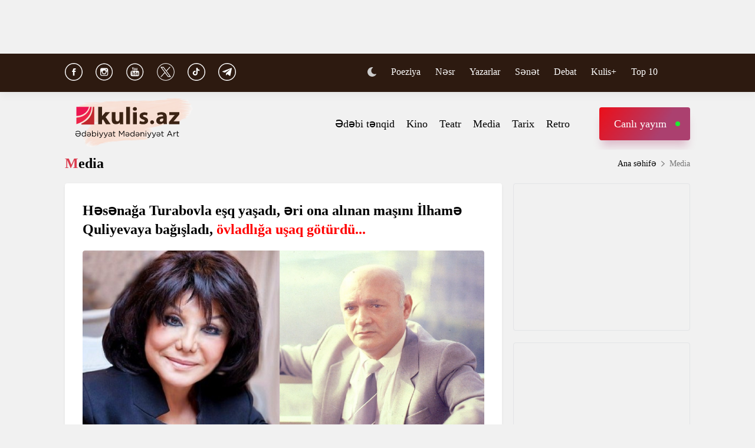

--- FILE ---
content_type: text/html; charset=UTF-8
request_url: https://www.kulis.az/xeber/kulisaz/media/hesenaga-turabovla-esq-yasadi-eri-ona-alinan-masini-ilhame-quliyevaya-bagisladi-ovladliga-usaq-goturdu-41010
body_size: 15445
content:

<!DOCTYPE html>
<html lang="az">

<head>
    <!-- M E T I R K A -->
    <script>
        window.digitalks = window.digitalks || new function () {
            var t = this;
            t._e = [], t._c = {}, t.config = function (c) {
                var i;
                t._c = c, t._c.script_id ? ((i = document.createElement("script")).src = "//data.digitalks.az/v1/scripts/" + t._c.script_id + "/track.js?&cb=" + Math.random(), i.async = !0, document.head.appendChild(i)) : console.error("digitalks: script_id cannot be empty!")
            };
            ["track", "identify"].forEach(function (c) {
                t[c] = function () {
                    t._e.push([c].concat(Array.prototype.slice.call(arguments, 0)))
                }
            })
        };

        digitalks.config({
            script_id: "fd19a940-5045-4132-a1f4-3967ea7d26ef",
            page_url: location.href,
            referrer: document.referrer
        })
    </script>
    <!-- M E T I R K A -->
    <meta charset="UTF-8">
    
    <meta name="viewport" content="width=device-width, initial-scale=1.0">
    <meta name="csrf-token" id="csrf-token" content="LFwFCopEvefiOLOVJGAOE1A8PFXurWFZ4CQYX8Iz">
    <link rel="stylesheet" href="https://kulis.az/site/assets/css/slick.min.css"/>
    <link rel="stylesheet" href="https://cdnjs.cloudflare.com/ajax/libs/slick-carousel/1.8.1/slick-theme.min.css"
          integrity="sha512-17EgCFERpgZKcm0j0fEq1YCJuyAWdz9KUtv1EjVuaOz8pDnh/0nZxmU6BBXwaaxqoi9PQXnRWqlcDB027hgv9A=="
          crossorigin="anonymous"/>
    <link rel="stylesheet" href="https://kulis.az/site/assets/css/main.css?v=1769002209">
    <link rel="stylesheet" href="https://kulis.az/site/assets/css/dark.css?v=3.1.3">
    <link rel="stylesheet" href="https://kulis.az/site/assets/css/media.css?v=1769002209">
    <script src="https://kulis.az/site/assets/js/svg-inject.min.js"></script>
    <link rel="apple-touch-icon" sizes="180x180" href="https://kulis.az/site/assets/favicons/apple-touch-icon.png">
    <link rel="icon" type="image/png" sizes="32x32" href="https://kulis.az/site/assets/favicons/favicon-32x32.png">
    <link rel="icon" type="image/png" sizes="16x16" href="https://kulis.az/site/assets/favicons/favicon-16x16.png">
    <title>Həsənağa Turabovla eşq yaşadı, əri ona alınan maşını İlhamə Quliyevaya bağışladı, övladlığa uşaq götürdü...</title>
    <meta name='description' itemprop='description' content='Həsənağa Turabovla eşq yaşadı, əri ona alınan maşını İlhamə Quliyevaya bağışladı, övladlığa uşaq götürdü...'/>
    <meta name='keywords' content=''/>
    <link rel="canonical" href="https://www.kulis.az/xeber/media/hesenaga-turabovla-esq-yasadi-eri-ona-alinan-masini-ilhame-quliyevaya-bagisladi-ovladliga-usaq-goturdu-41010"/>

    <meta property="og:description" content='Həsənağa Turabovla eşq yaşadı, əri ona alınan maşını İlhamə Quliyevaya bağışladı, övladlığa uşaq götürdü...'/>
    <meta property="og:title" content='Həsənağa Turabovla eşq yaşadı, əri ona alınan maşını İlhamə Quliyevaya bağışladı, övladlığa uşaq götürdü...'/>
    <meta property="og:url" content="https://www.kulis.az/xeber/media/hesenaga-turabovla-esq-yasadi-eri-ona-alinan-masini-ilhame-quliyevaya-bagisladi-ovladliga-usaq-goturdu-41010"/>
    <meta property="og:type" content="article"/>
    <meta property="og:locale" content="az-AZ"/>
    <meta property="og:locale:alternate" content="az-AZ"/>
    <meta property="og:site_name" content="Kulis.az"/>
    <meta property="og:image" content="https://kulis.az/storage/news/2022/february/08/big/62022419bd91f62022419bd920164430748162022419bd91d62022419bd91e.png"/>

    <meta property="og:image:url" content="https://kulis.az/storage/news/2022/february/08/big/62022419bd91f62022419bd920164430748162022419bd91d62022419bd91e.png"/>

    <!-- Facebook meta tag -->
    <meta name="facebook-domain-verification" content="vaqzwh24nc9afhh03i7r3ppihmvxzs" />
    <!-- Facebook meta tag -->



    <meta name="twitter:card" content="summary"/>
    <meta name="twitter:title" content='Həsənağa Turabovla eşq yaşadı, əri ona alınan maşını İlhamə Quliyevaya bağışladı, övladlığa uşaq götürdü...'/>
    <meta name="twitter:description" content='Həsənağa Turabovla eşq yaşadı, əri ona alınan maşını İlhamə Quliyevaya bağışladı, övladlığa uşaq götürdü...'/>
    <meta name="twitter:image" content="https://kulis.az/storage/news/2022/february/08/big/62022419bd91f62022419bd920164430748162022419bd91d62022419bd91e.png"/>

        <link rel="stylesheet" href="https://kulis.az/site/assets/css/magnific-popup.min.css">
    <style>
        .hidden {
            display: none;
        }

        p img {
            height: 100% !important;
            max-width: 100% !important;
        }
    </style>
    <!-- Google Tag Manager -->
    
    
    
    
    
    <!-- Google tag (gtag.js) -->
    <script async src="https://www.googletagmanager.com/gtag/js?id=G-4ZS5SLEPKR"></script>
    <script>
        window.dataLayer = window.dataLayer || [];

        function gtag() {
            dataLayer.push(arguments);
        }

        gtag('js', new Date());

        gtag('config', 'G-4ZS5SLEPKR');
    </script>
    <!-- End Google Tag Manager -->

    <!-- Adviad send new code add this -->
    <script async src="https://pagead2.googlesyndication.com/pagead/js/adsbygoogle.js?client=ca-pub-3642211631469351"
            crossorigin="anonymous"></script>
    <!-- Adviad send new code add this -->

    <script src="https://cdn.onesignal.com/sdks/web/v16/OneSignalSDK.page.js" defer></script>
    <script>
        window.OneSignalDeferred = window.OneSignalDeferred || [];
        OneSignalDeferred.push(function (OneSignal) {
            OneSignal.init({
                appId: "ed5c2448-0d5d-4609-8443-75b691fb816b",
            });
        });
    </script>
</head>

<body>
<!-- Google Tag Manager (noscript) -->
<noscript>
    <iframe src="https://www.googletagmanager.com/ns.html?id=GTM-M24KTXL"
            height="0" width="0" style="display:none;visibility:hidden"></iframe>
</noscript>
<!-- End Google Tag Manager (noscript) -->

<div class="container rek_header">
            <ins>
            <script type="text/javascript">
                (function () {
                    var rand = Math.floor(Math.random() * 1e9);
                    var adv_1238_iad_div = document.createElement("div");
                    adv_1238_iad_div.setAttribute("id", "adviad-zoneid-1238" +rand);
                    adv_1238_iad_div.style.cssText = "display: flex !important; justify-content: center !important;";
                    document.currentScript.parentElement.appendChild(adv_1238_iad_div);
                    var adv_1238_iad = document.createElement("script");
                    adv_1238_iad.setAttribute("zoneid", 1238);
                    adv_1238_iad.src = "https://newmedia.az/nativebanner/get_ads.js?v=" + new Date().toJSON().slice(0,10).replace(/-/g,'.');
                    adv_1238_iad.async = true;document.currentScript.parentNode.appendChild(adv_1238_iad);
                })
                ();
            </script>
        </ins>




    </div>
<header id="header">
    <div class="top_sect">
        <div class="container">
            <ul class="social_icons">
                <li>
                    <a href="https://www.facebook.com/kulis.az" target="_blank">
                        <img class="icn" src="https://kulis.az/site/assets/images/icons/social-header/facebook.svg" alt="facebook">
                    </a>
                </li>
                <li>
                    <a href="https://www.instagram.com/kulis.az/" target="_blank">
                        <img class="icn" src="https://kulis.az/site/assets/images/icons/social-header/instagram.svg" alt="instagram">
                    </a>
                </li>
                <li>
                    <a href="https://www.youtube.com/channel/UCBxgfh9DAqieFLi6AtF8_vQ" target="_blank">
                        <img class="icn" src="https://kulis.az/site/assets/images/icons/social-header/youtube.svg" alt="youtube">
                    </a>
                </li>
                <li>
                    <a href="https://x.com/Kulis_dergisi" target="_blank">
                        <img class="icn" src="https://kulis.az/site/assets/images/icons/social-header/twitter-x-rounded.svg" alt="x">
                    </a>
                </li>
                <li>
                    <a href="https://www.tiktok.com/@kulis.az?_t=ZS-8yVb8S0LI1p&_r=1" target="_blank">
                        <img class="icn" src="https://kulis.az/site/assets/images/icons/social-header/tiktok.svg" alt="tiktok">
                    </a>
                </li>
                <li>
                    <a href="https://t.me/kulis_az" target="_blank">
                        <img class="icn" src="https://kulis.az/site/assets/images/icons/social-header/telegram.svg" alt="telegram">
                    </a>
                </li>
            </ul>
            <div class="right">
                <button type="button" class="btn_night_mode switch_dark_mode">
                    <img class="moon" src="https://kulis.az/site/assets/images/icons/moon.svg" alt="#">
                    <img class="sun" src="https://kulis.az/site/assets/images/icons/sun.svg" alt="#">
                </button>
                <ul class="links">
                    <li>
                        <a href="https://www.kulis.az/poeziya">Poeziya</a>
                    </li>
                    <li>
                        <a href="https://www.kulis.az/nesr">Nəsr</a>
                    </li>
                    <li>
                        <a href="https://www.kulis.az/yazarlar">Yazarlar</a>
                    </li>
                    <li>
                        <a href="https://www.kulis.az/senet">Sənət</a>
                    </li>
                    <li>
                        <a href="https://www.kulis.az/debat">Debat</a>
                    </li>
                    <li>
                        <a href="https://www.kulis.az/kulis+">Kulis+</a>
                    </li>
                    <li>
                        <a href="https://www.kulis.az/top-10/gun">Top 10</a>
                    </li>
                </ul>
                <button type="button" class="search_btn" aria-label="Search">
                    <img onload="SVGInject(this)" src="https://kulis.az/site/assets/images/icons/search.svg" alt="search">
                </button>
            </div>
        </div>
    </div>
    <div class="bottom_sect">
        <div class="container">
            <a href="https://www.kulis.az">
                <img class="logo black_logo" src="https://kulis.az/site/assets/images/icons/kulis-logo_multi.svg" alt="Kulis.az">
                
                <img class="logo white_logo" src="https://kulis.az/site/assets/images/icons/kulis-logo_multi-white.svg" alt="Kulis.az">

                

                

                
                
            </a>
            <div class="right">
                <ul class="links">
                    
                    
                    
                    
                    
                    
                    <li>
                        <a href="https://www.kulis.az/edebi-tenqid">Ədəbi tənqid</a>
                    </li>
                    <li>
                        <a href="https://www.kulis.az/kino">Kino</a>
                    </li>
                    <li>
                        <a href="https://www.kulis.az/teatr">Teatr</a>
                    </li>
                    <li>
                        <a href="https://www.kulis.az/media">Media</a>
                    </li>
                    <li>
                        <a href="https://www.kulis.az/tarix">Tarix</a>
                    </li>
                    <li>
                        <a href="https://www.kulis.az/retro">Retro</a>
                    </li>
                </ul>
                <a href="https://apa.az/az/live" target="_blank" class="live">Canlı yayım</a>
            </div>
        </div>
    </div>
</header>

<!--tags section-->
<!-- end -->

<main>
        <div class="container">
        <div class="breadcrumb_row">
            <h3>Media</h3>
            <ul>
                <li>
                    <a href="https://www.kulis.az" class="link">Ana səhifə</a>
                    <a href="https://www.kulis.azl" class="icn">
                        <img src="https://kulis.az/site/assets/images/icons/home.svg" alt="#">
                    </a>
                </li>
                <li>
                    Media
                </li>
            </ul>
        </div>
        <div class="news_in_page  block_with_sidebar mt-site" id="main-content">
            <div id="content" class="block">
                <div class="news_all_info">
                    <h2 class="title">
                        Həsənağa Turabovla eşq yaşadı, əri ona alınan maşını İlhamə Quliyevaya bağışladı, <span class="red_color">övladlığa uşaq götürdü...</span>
                    </h2>
                    <div class="main_img mt-site">
                        <img src="https://kulis.az/storage/news/2022/february/08/big/62022419bd91f62022419bd920164430748162022419bd91d62022419bd91e.png"
                             alt="Həsənağa Turabovla eşq yaşadı, əri ona alınan maşını İlhamə Quliyevaya bağışladı, övladlığa uşaq götürdü... ">
                                            </div>
                    <div class="date_news mt-site">
                        <div class="date">
                            <div>
                                <img onload="SVGInject(this)" src="https://kulis.az/site/assets/images/icons/calendar.svg"
                                     alt="">
                                <span>23 iyul 2022</span>
                            </div>
                            <div>
                                <img onload="SVGInject(this)" src="https://kulis.az/site/assets/images/icons/clock.svg"
                                     alt="#">
                                <span>21:00</span>
                            </div>
                        </div>
                        <div class="font_sizes">
                            <button type="button" class="btn_decrement">
                                <img onload="SVGInject(this)" src="https://kulis.az/site/assets/images/icons/A-.svg"
                                     alt="#">
                            </button>
                            <button type="button" class="btn_increment">
                                <img onload="SVGInject(this)" src="https://kulis.az/site/assets/images/icons/Aplus.svg"
                                     alt="#">
                            </button>
                        </div>
                    </div>
                    <div class="rek_main mt-site">
                        <div class="mobile_mode" style="width: 320px; height: 100px">
    <script async src="//code.ainsyndication.com/v2/js/slot.js?29072021"></script>
    <ins class="ainsyndication" style="display:block; width: 320px; height: 100px;"
        data-ad-slot="8435"></ins>
</div>
                    </div>
                    <div class="texts mt-site" itemprop="articleBody">
                        <p><strong><span style="font-family:Tahoma">Bu g&uuml;n Xalq artisti Flora Kərimovanın doğum g&uuml;n&uuml;d&uuml;r. Kulis.az onun haqqında maraqlı faktları təqdim edir.</span></strong></p>

<p> </p>

<p> </p>

<p><span style="font-size:14px"><span style="font-family:&quot;Times New Roman&quot;"><span style="font-family:Tahoma">Flora Ələkbər qızı Kərimova 1941-ci il iyulun 23-də Bakıda anadan olub. Anası Z&uuml;mr&uuml;d xanım əslən şuşalı, atası Ələkbər bəy isə qəbələlidir.</span></span></span></p>

<p> </p>

<p><span style="font-size:14px"><span style="font-family:&quot;Times New Roman&quot;"><span style="font-family:Tahoma">***</span></span></span></p>

<p> </p>

<p><span style="font-size:14px"><span style="font-family:&quot;Times New Roman&quot;"><span style="font-family:Tahoma">Fəaliyyətini 13 yaşından bədii &ouml;zfəaliyyət kollektivlərində başlayan Flora Kərimova həmin tarixdən Azərbaycan D&ouml;vlət Filarmoniyasında və digər mədəniyyət saraylarında, d&ouml;vlət tədbirlərində &ccedil;ıxış edib. </span></span></span></p>

<p> </p>

<p><img alt="" src="https://kulis.az/storage/news/upload/361354_03_1644308225.jpg" style="height:582px; width:400px" /></p>

<p> </p>

<p><span style="font-size:14px"><span style="font-family:&quot;Times New Roman&quot;"><span style="font-family:Tahoma">1950-ci illərdən Azərbaycan D&ouml;vlət Tibb İnstitutunun &quot;&Ccedil;inar&quot; rəqs ansambl</span></span></span><span style="font-size:14px"><span style="font-family:&quot;Times New Roman&quot;"><span style="font-family:Tahoma">ında, 1960-cı illərdə Azərbaycan Teleradio Verilişləri Şirkətinin və Azərbaycan D&ouml;vlət Filarmoniyasının solisti olub. 1964-ci ildə Asəf Zeynallı adına Azərbaycan D&ouml;vlət Musiqi Texnikumunu bitirir. 1971-ci ildə Azərbaycan D&ouml;vlət Tibb İnstitutunu m&uuml;alicə işi &uuml;zrə tam kursu bitirərək, həkim ixtisasına yiyələnib. 1977-ci ildə Bakı Musiqi Akademiyası vokal sinfini başa vurub.</span></span></span></p>

<p> </p>

<p><span style="font-size:14px"><span style="font-family:&quot;Times New Roman&quot;"><span style="font-family:Tahoma">***</span></span></span></p>

<p> </p>

<p><span style="font-size:14px"><span style="font-family:&quot;Times New Roman&quot;"><span style="font-family:Tahoma">Flora Kərimova atasının arzusu ilə həkimliyə yiyələnib və 1971-ci ildə Tibb İnstitutunu bitirdikdən sonra Konservatoriyada oxuya-oxuya 3 il o vaxtkı Əzizbəyov adına Doğum Evində mama-ginekoloq işləyir. </span></span></span></p>

<p> </p>

<p> </p>

<p><img alt="" src="https://kulis.az/storage/news/upload/459094_1644308275.jpg" style="height:448px; width:600px" /></p>

<p> </p>

<p><span style="font-size:14px"><span style="font-family:&quot;Times New Roman&quot;"><span style="font-family:Tahoma">Rəşid Behbudov, Mirzə Babayevdən sonra Azərbaycan Estrada janrının banisindən biridir.</span></span></span></p>

<p> </p>

<p><span style="font-size:14px"><span style="font-family:&quot;Times New Roman&quot;"><span style="font-family:Tahoma">***</span></span></span></p>

<p> </p>

<p><span style="font-size:14px"><span style="font-family:&quot;Times New Roman&quot;"><span style="font-family:Tahoma">İlk bəstəkarı Şəfiqə Axundova olmuşdur. 1966-cı ildə Azərbaycan D&ouml;vlət Opera və Balet Teatrında &quot;Leyli və Məcnun&quot;da Leyli rolunda &ccedil;ıxış edib, 1968-ci ildə isə &quot;Qanun naminə&quot; bədii filminə &ccedil;əkilib.</span></span></span></p>

<p> </p>

<p><img alt="" src="https://kulis.az/storage/news/upload/375px-Flora_Kərimova_1644308313.jpeg" style="height:533px; width:400px" /></p>

<p> </p>

<p><span style="font-size:14px"><span style="font-family:&quot;Times New Roman&quot;"><span style="font-family:Tahoma">Bəstəkar Elza İbrahimova, x&uuml;susi olaraq Flora Kərimovanın səsi &uuml;&ccedil;&uuml;n &quot;Afət&quot; operasını bəstələmişdir.</span></span></span></p>

<p> </p>

<p><span style="font-size:14px"><span style="font-family:&quot;Times New Roman&quot;"><span style="font-family:Tahoma">***</span></span></span></p>

<p> </p>

<p><span style="font-size:14px"><span style="font-family:&quot;Times New Roman&quot;"><span style="font-family:Tahoma">Azərbaycan sənətkarlarından ilk dəfə olaraq Flora Kərimova 1993&ndash;1994-c&uuml; illərdə T&uuml;rkiyədə geniş konsert proqramları ilə &ccedil;ıxış edərək, T&uuml;rkiyənin ən prestijli musiqi proqramlarının qonağı olub. Hətta T&uuml;rkiyənin &ldquo;İlin mahnısı&rdquo; musiqi verilişində qonaq olub. O verilişdə adətən T&uuml;rkiyənin ən &ouml;ndə olan sənətkarları &ccedil;ıxış edirdi və xarici sənətcilər verilişin qonağı olmurdu.</span></span></span></p>

<p> </p>

<p><img alt="" src="https://kulis.az/storage/news/upload/345485_022_1644308357.jpg" style="height:436px; width:600px" /></p>

<p> </p>

<p><span style="font-size:14px"><span style="font-family:&quot;Times New Roman&quot;"><span style="font-family:Tahoma">Həddən artıq hipertrofiya olunmuş ədalət hissi, vətənpərvərliyi və he&ccedil; kimə yarınmaq istəməyən xasiyyətinə g&ouml;rə, Xalq artisti &ouml;z sənət &ouml;mr&uuml;n&uuml;n demək olar ki, 3/4-&uuml; qadağalarla ke&ccedil;irmişdir. Buna baxmayaraq &quot;Qızıl Fond&quot;da ən &ccedil;ox sayda əsərlər Flora Kərimovanın adı ilə bağlıdır.</span></span></span></p>

<p> </p>

<p> </p>

<p><span style="font-size:14px"><span style="font-family:&quot;Times New Roman&quot;"><span style="font-family:Tahoma">***</span></span></span></p>

<p> </p>

<p><span style="font-size:14px"><span style="font-family:&quot;Times New Roman&quot;"><span style="font-family:Tahoma">Flora Kərimovaya ilk qadağanı Sovetlər d&ouml;vr&uuml;ndə Qarabağda ke&ccedil;irilən konsertdəki insidentə g&ouml;rə alıb. Belə ki, Sara Qədimova, Ş&ouml;vkət Ələkbərovadan sonra oxumalı olan erməni əsilli m&uuml;ğənni, &ccedil;ox zildən Qarabağ şikəstəsini oxuyub. N&ouml;vbəti &ccedil;ıxış Flora Kərimovanın idi və sənətkar konsertin proqramında nəzərdə tutulmuş əsəri deyil, elə Qarabağ şikəstəsini 2 not daha y&uuml;ksəkdən ifa etməklə hamını təəcc&uuml;bləndirib. Lakin Bakıya qayıtdıqdan sonra o d&ouml;vrk&uuml; Mədəniyyət nazirliyi bu addımı milli təəss&uuml;b kimi qiymətləndirərək Flora Kərimovanı uzun m&uuml;ddət səhnədən uzaqlaşdırır.</span></span></span></p>

<p> </p>

<p><img alt="" src="https://kulis.az/storage/news/upload/flora-genc_1644308390.jpg" style="height:652px; width:400px" /></p>

<p> </p>

<p><span style="font-size:14px"><span style="font-family:&quot;Times New Roman&quot;"><span style="font-family:Tahoma">Flora Kərimovaya qarşı ən uzun s&uuml;rən qadağa Sovet Respublikasının &quot;Ermənistanın xalq artisti&quot; adından imtina etməsi ilə bağlı olub. Kərimova bir m&uuml;ddət ona he&ccedil; bir ad verilməməsi ilə cəzalandırılıb. </span></span></span></p>

<p> </p>

<p><span style="font-size:14px"><span style="font-family:&quot;Times New Roman&quot;"><span style="font-family:Tahoma">***</span></span></span></p>

<p> </p>

<p><span style="font-size:14px"><span style="font-family:&quot;Times New Roman&quot;"><span style="font-family:Tahoma">Sovet d&ouml;vr&uuml;ndə ən son qadağa isə 1989&ndash;1991-ci ildə olunub. Flora xanım həmin d&ouml;vrdə Azərbaycan Respublikasının M&uuml;stəqilliyinin bərpa olunması m&uuml;barizəsində irəlidə gedən siyasi ictimai fəallardan biri olub. Azərbaycan Televiziya və Radio Milli Musiqi Fondunda Flora xanıma məxsus olan musiqi səs yazılarının, lentlərinin və g&ouml;r&uuml;nt&uuml;lərin kart n&ouml;mrələri və bəzi hallarda orijinal lentlər yandırılmış, &uuml;zərinə başqa materiallar yazılaraq məhv edilmişdir. Fiyaletova adına səsyazma studiyasında olan səs yazıları, Cəfər Cabbarlı adına Film studiyasında Flora xanıma məxsus olan tele-tamaşa, kino, sənədli film və tarixi konsertlərdən ifaları montaj edilərək &ccedil;ıxarılmış və ya başqa m&uuml;ğənnilərin eyni adlı ifaları ilə əvəz edilmişdir. </span></span></span></p>

<p> </p>

<p><img alt="" src="https://kulis.az/storage/news/upload/flora_1644308465.jpg" style="height:407px; width:600px" /></p>

<p> </p>

<p><span style="font-size:14px"><span style="font-family:&quot;Times New Roman&quot;"><span style="font-family:Tahoma">Sovet hakimiyyəti zamanı ad verilməkdən məhrum olunsun maddəsinə bəraət verilərək Prezident Əb&uuml;lfəz El&ccedil;ibəy tərəfindən 1992-ci ildə Flora Kərimova Azərbaycan Demokratik Respublikasının ilk Xalq artisti adına layiq g&ouml;r&uuml;l&uuml;b.</span></span></span></p>

<p> </p>

<p><span style="font-size:14px"><span style="font-family:&quot;Times New Roman&quot;"><span style="font-family:Tahoma">***</span></span></span></p>

<p> </p>

<p><span style="font-size:14px"><span style="font-family:&quot;Times New Roman&quot;"><span style="font-family:Tahoma">Flora Kərimova 1988-ci ildə ermənilər Qarabağda Topxana meşəsini sındırıb Qarabağa torpaq iddiası qaldırıb Azərbaycan torpaqlarına qarşı h&uuml;cuma ke&ccedil;ən zaman Bakıda Azadlıq Meydanında etirazını bildirən ilk qadın sənət&ccedil;i olub. 1990-cı il yanvarın 19-dan 20-nə ke&ccedil;ən gecə Rus Sovet Ordusunun h&uuml;cumları ərəfəsində k&uuml;&ccedil;ələrə, tankların qarşısına &ccedil;ıxaraq &ouml;z etirazını ifadə edib. </span></span></span></p>

<p> </p>

<p><img alt="" src="https://kulis.az/storage/news/upload/flora_kerimova_official_33545950_1897752893602148_1344880678444990464_n_1644308495.jpg" style="height:552px; width:400px" /></p>

<p> </p>

<p><span style="font-size:14px"><span style="font-family:&quot;Times New Roman&quot;"><span style="font-family:Tahoma">Flora Kərimova iki dəfə ailə qurub. İlk həyat yoldaşı məşhur cərrah İbrahim Top&ccedil;ubaşovla aralarında 20 yaş fərql olub. Onunla tanışlığı İ.Top&ccedil;ubaşovun Flora Kərimovaya mahnı verməsiylə başlayıb. Onlar ailə qurandan bir m&uuml;ddət sonra İbrahim bəy vəfat edib. Onun &ouml;l&uuml;m&uuml;ndən bir ne&ccedil;ə il sonra Flora xanım Faiq Şəfiyevlə ailə qurub. Bu nikahdan onların Z&uuml;mr&uuml;d adlı qızları doğulub. F. Şəfiyev biznesmen olub. Ancaq qızı Z&uuml;mr&uuml;d&uuml;n 6 yaşı olanda Faiq bəy də avtomobil qəzasında həlak olaraq d&uuml;nyasını dəyişir.</span></span></span></p>

<p> </p>

<p><img alt="" src="https://kulis.az/storage/news/upload/408786_ohhkxwdivx_1644308562.jpg" style="height:543px; width:600px" /></p>

<p> </p>

<p><span style="font-size:14px"><span style="font-family:&quot;Times New Roman&quot;"><span style="font-family:Tahoma">Flora Kərimovanın sənət camiəsində ən &ccedil;ox intriqada olduğu sənət&ccedil;i mərhum m&uuml;ğənni, Xalq artisti İlhamə Quliyeva olub. Deyilənlərə g&ouml;rə, hər iki m&uuml;ğənninin uzun illik k&uuml;s&uuml;l&uuml;l&uuml;y&uuml;nə səbəb Flora Kərimovanın ikinci həyat yoldaşı Faiq Şəfiyevlə bağlı olub. Bu barədə Flora xanım verilişlərin birində İlhamə Quliyevaya işarə edərək deyir: </span></span></span></p>

<p> </p>

<p><span style="font-size:14px"><span style="font-family:&quot;Times New Roman&quot;"><span style="font-family:Tahoma">&ldquo;İki dəfə ailə qurmuşam, &uuml;&ccedil;&uuml;nc&uuml; ailəm saxta olub. &Ccedil;&uuml;nki 20 ildən artıq məni xaricə buraxmayıblar. Hamı qastrola gedirdi, məni qoymurdular. İlhamə Quliyeva adımdan anonim məktublar yazırdı. Deyirdi ki, oxuya bilmir. Qızım &uuml;&ccedil;&uuml;n deyirdi ki, mənim &ouml;vladım deyil, uşaq evindən g&ouml;t&uuml;rm&uuml;şəm. Faiq və İbrahim məndən &ouml;ncə İlhamə Quliyeva ilə m&uuml;nasibətdə olublar. Sonra hər ikisi mənimlə evləndilər. Rəhmətlik Faiq həmişə mənə &ccedil;ox bahalı zinət əşyaları gətirirdi, mən də qəbul etmirdim. Bir dəfə mənə maşın hədiyyə etdi, a&ccedil;arı verdi. İki g&uuml;n avtomobil həyətdə qaldı. &Uuml;&ccedil;&uuml;nc&uuml; g&uuml;n bizə gələndə dedim ki, Faiq, ya a&ccedil;arı aparırsan, ya da a&ccedil;arı həyətə atacam. A&ccedil;arı həyətə atdım, məni &ccedil;ox təhqir etdi. Sonra avtomobili elə bir adama bağışladı ki&hellip; Əl-ayağıma dolaşan adam idi. O da atalığı &ouml;ləndə satdı, ona baş daşı qoydurdu. &Ouml;lənin dalınca danışmazlar&rdquo;.</span></span></span></p>

<p> </p>

<p><img alt="" src="https://kulis.az/storage/news/upload/361354_05_1644308630.jpg" style="height:385px; width:600px" /></p>

<p> </p>

<p><span style="font-size:14px"><span style="font-family:&quot;Times New Roman&quot;"><span style="font-family:Tahoma">Faiqin &ouml;l&uuml;m&uuml;ndən uzun illər sonra m&uuml;ğənni onun barəsində bu s&ouml;zləri yazır: </span></span></span></p>

<p> </p>

<p><span style="font-size:14px"><span style="font-family:&quot;Times New Roman&quot;"><span style="font-family:Tahoma">&quot;Qızımın atası avtomobil qəzasına d&uuml;şd&uuml;. G&ouml;zlənilmədən oldu. Birdən-birə b&uuml;llur saray g&ouml;z&uuml;m&uuml;n &ouml;n&uuml;ndə &ccedil;ilik-&ccedil;ilik oldu. İnanın, o d&ouml;vrdə qızım olmasaydı, həyatımla vidalaşardım. Zivər Ağayeva mənə zəng etdi və mənim itkimə-dərdimə s&ouml;zlər yazdığını dedi. O aralar kimləsə danışmağa, hansısa mahnını məşq edib oxumağa heyim yox idi. Təbii ki, 1 il oxumadım. S&ouml;zlər məni &ccedil;ox tutdu və bəstəkar Elza İbrahimovaya zəng etdim. Elza xanım mənim itkimi &ouml;z&uuml;nk&uuml; kimi qəbul edirdi. Mahnının s&ouml;zlərinə 2 g&uuml;n ağladıqdan sonra musiqini 5-10 dəqiqəyə yazdı. Yoldaşım 1988-ci ildə rəhmətə getdi, onun &ouml;l&uuml;m&uuml;ndən sonra efirə 1989-cu ildə - birinci dəfə bu mahnı ilə &ccedil;ıxdım. Yadımdadır, qara paltarda idim. Adımı elan etdilər, oxumağa başlayanda g&ouml;z yaşlarım sel kimi axdı. M&uuml;ğənni ağlayanda oxuya bilmir, səs yatır axı. Orkestrin rəhbəri rəhmətlik Rafiq Babayev idi, ağladığımı g&ouml;r&uuml;b yaxınlaşdı və &quot;səsin yatır, darıxma, yanındayam&quot; dedi. O s&ouml;zdən sonra &ouml;z&uuml;m&uuml; toparladım və mahnını elə oxudum ki, bəlkə də mən bu mahnını he&ccedil; vaxt o dərəcədə k&uuml;sk&uuml;n, &uuml;syanlı, yazıq və bədbəxt oxumamışam&quot;.</span></span></span></p>

<p> </p>

<p><img alt="" src="https://kulis.az/storage/news/upload/showpic_el100_1644308657.jpg" style="height:538px; width:400px" /></p>

<p> </p>

<p><span style="font-size:14px"><span style="font-family:&quot;Times New Roman&quot;"><span style="font-family:Tahoma">Flora Kərimova bəşər tarixində, yeganə d&ouml;rd (4-c&uuml;) oktavanı aşan m&uuml;ğənnilərdəndir. Bu baxımdan Flora Kərimovanın digər belə fantastik səsə malik m&uuml;ğənnilərdən məsələn, İmma Sumacdan fərqi ondadır ki, o nəinki 4-c&uuml; oktavada vokaliz ifa edir, hətta bu y&uuml;ksəklikdə oxuya da bilir. Ən qəribəsi budur ki, onun səsi b&uuml;t&ouml;vl&uuml;klə 4 oktavanı əhatə edir, yəni b&uuml;t&uuml;n notları əhatə edir.</span></span></span></p>

<p> </p>

<p><span style="font-size:14px"><span style="font-family:&quot;Times New Roman&quot;"><span style="font-family:Tahoma">***</span></span></span></p>

<p> </p>

<p><span style="font-size:14px"><span style="font-family:&quot;Times New Roman&quot;"><span style="font-family:Tahoma">Flora Kərimovanın b&ouml;y&uuml;k aktyor, Xalq artisti Həsən Turabovla eşq yaşadığı deyilir. Bu barədə m&uuml;ğənni m&uuml;sahibələrinin birində deyir: </span></span></span></p>

<p> </p>

<p><span style="font-size:14px"><span style="font-family:&quot;Times New Roman&quot;"><span style="font-family:Tahoma">&quot;Burada utanılası s&ouml;z yoxdur ki, fakt təqdim edilsin. Bu sualı mənə &ccedil;oxdan verirdilər, ona cavab verməkdən həmişə boyun qa&ccedil;ırdım. Ancaq indi deyim, bəli, Həsənağa Turabov məni &ccedil;ox istəyirdi. Hətta mənimlə evlənməyi d&uuml;ş&uuml;n&uuml;rd&uuml;. 1957-ci ildə festivala gedəndə, məndən xəbərsiz qatarla arxamca gəlmişdi. Hətta Aydın Qaradağlının d&ouml;vr&uuml;ndə diktor işləyəndə mənim adımdan Həsənağa Turabov işə gəlib gedəndə mənim yerimə qol &ccedil;əkirmiş. Sonra Aydın m&uuml;əllim ona demişdi ki, belə olmaz. Evdən məni ona vermədilər və biz ayrıldıq&rdquo;.</span></span></span></p>

<p> </p>

<p><img alt="" src="https://kulis.az/storage/news/upload/721660_1644308779.jpeg" style="height:450px; width:600px" /></p>

<p> </p>

<p><span style="font-size:14px"><span style="font-family:&quot;Times New Roman&quot;"><span style="font-family:Tahoma">Sənətkarın iki &ouml;vladı var. Oğlu Almaniyada, qızı İngiltərədə yaşayır. Oğlunu Z&uuml;mr&uuml;d doğulmadan &ccedil;ox əvvəl qardaşından &ouml;vladlığa g&ouml;t&uuml;r&uuml;b.</span></span></span></p>

<p> </p>

<p><span style="font-size:14px"><span style="font-family:&quot;Times New Roman&quot;"><span style="font-family:Tahoma">***</span></span></span></p>

<p><br />
<span style="font-size:14px"><span style="font-family:&quot;Times New Roman&quot;"><span style="font-family:Tahoma">Flora Kərimova &ouml;z&uuml;n&uuml;z&uuml; xoşbəxt sayırsınız sualına belə cavab verib: </span></span></span></p>

<p> </p>

<p><span style="font-size:14px"><span style="font-family:&quot;Times New Roman&quot;"><span style="font-family:Tahoma">Sənətim sadəcə səsimə bədbəxt&ccedil;ilik gətirdi. Səsim bədbəxt oldu. Bu səs d&uuml;nyada səslənməliydi. Səsim başıma bəla oldu. Səsim dilimi acıladı. Bilirsiniz, mənim azadlığımı əlimdən almaq istəyənlərə zəhərlə cavab verirdim. Və səsimə, dilimə, d&ouml;nməz xasiyyətimə g&ouml;rə d&uuml;şmən qazandım. Bir vətəndaş kimi xoşbəxtəm. Yoxluğumda bilirəm ki, ruhum s&ouml;y&uuml;lməyəcək, ağlayanım olacaq. Bir qadın kimi nakamam. Allah qismət verirdi, sonra &ccedil;ox g&ouml;r&uuml;b əlimdən alırdı. He&ccedil; kimi g&uuml;nahlandırmıram. Mənim savaşım yaradanla olur. Yaradan sənə qismət verir, sənə tale yazır. Sonra istəsə səndən alır. Mənim şəxsi həyatımda əzabım olmayıb. Həyat yoldaşı kimi mənə həmişə h&ouml;rmət qoyulub. Mənim qismətimdə əzab verən yaradan olub. Xoşbəxtliyi verib, sonra o xoşbəxtliyi hər dəfə &ouml;l&uuml;mlə əlimdən alıb. Qismətlərimi məndən &ouml;l&uuml;m aldı. Oxumağa da vaxt tapmışam, tankın qabağına da &ccedil;ıxmışam, tabut arxasınca da getmişəm. Mənim taleyim belə olub&rdquo;. </span></span></span></p>

<p> </p>

<p> </p>
                        <ul class="links_block red mb-site mt-site hidden">
                                                                                                                                        <li>
                                            <a href="https://www.kulis.az/xeber/kulisaz/media/sah-rejiminin-divanini-pantomima-ile-gosteren-neheng-tebrizden-parise-uzanan-yol-51000">        Şah rejiminin divanını pantomima ilə göstərən nəhəng <span class="red_color">- Təbrizdən Parisə uzanan yol</span></a>
                                        </li>
                                                                                                                                                <li>
                                            <a href="https://www.kulis.az/xeber/kulisaz/media/Amerikali-aktrisa-dunyasini-dyisdi-37039">        Amerikalı aktrisa dünyasını dəyişdi</a>
                                        </li>
                                                                                                                                                <li>
                                            <a href="https://www.kulis.az/xeber/kulisaz/edebi-tenqid/muqavimetin-benzersizliyi-ulvi-babasoy-57719">        Müqavimətin bənzərsizliyi <span class="red_color">- Ülvi Babasoy</span></a>
                                        </li>
                                                                                                                        </ul>
                    </div>
                                            <div class="news_in_gallery mt-site" id="news_in_gallery">
                                                    </div>
                    
                                        <div class="writer_news_in">
                        <div class="avatar">
                            <img src="https://kulis.az/storage/authors/74kulis-loqo.jpg"
                                 alt="Kulis.az ">
                        </div>
                        <div class="right">
                            <a href="https://www.kulis.az/yazarlar/kulisaz-74"
                               class="title_writer">Kulis.az </a>
                        </div>
                    </div>
                </div>
                <div class="actions_news mt-site">
                    <div class="views">
                        <img src="https://kulis.az/site/assets/images/icons/views.svg" alt="#">
                        <span class="count">48824 dəfə oxunub</span>
                    </div>
                    <div class="share_reaction">
                        <img class="share_icn" src="https://kulis.az/site/assets/images/icons/share.svg" alt="#">
                        <span class="count">Paylaş </span>
                        <div class="emoji-container">
                            <a href="https://www.facebook.com/sharer/sharer.php?u=https://www.kulis.az/xeber/media/hesenaga-turabovla-esq-yasadi-eri-ona-alinan-masini-ilhame-quliyevaya-bagisladi-ovladliga-usaq-goturdu-41010"
                               target="_blank">
                                <div class="emoji facebook">

                                    <div class="icon"></div>

                                </div>
                            </a>

                            <a href="https://telegram.me/share/url?url=https://www.kulis.az/xeber/media/hesenaga-turabovla-esq-yasadi-eri-ona-alinan-masini-ilhame-quliyevaya-bagisladi-ovladliga-usaq-goturdu-41010"
                               target="_blank">
                                <div class="emoji telegram">

                                    <div class="icon"></div>
                                </div>
                            </a>
                            <a href="https://api.whatsapp.com/send?text=https://www.kulis.az/xeber/media/hesenaga-turabovla-esq-yasadi-eri-ona-alinan-masini-ilhame-quliyevaya-bagisladi-ovladliga-usaq-goturdu-41010"
                               target="_blank">
                                <div class="emoji whatsapp">
                                    <div class="icon"></div>
                                </div>
                            </a>
                            <a href="https://www.linkedin.com/shareArticle?mini=true&url=https://www.kulis.az/xeber/media/hesenaga-turabovla-esq-yasadi-eri-ona-alinan-masini-ilhame-quliyevaya-bagisladi-ovladliga-usaq-goturdu-41010"
                               target="_blank">
                                <div class="emoji linkedin">

                                    <div class="icon">
                                    </div>
                                </div>
                            </a>
                            <a href="https://twitter.com/intent/tweet?url=https://www.kulis.az/xeber/media/hesenaga-turabovla-esq-yasadi-eri-ona-alinan-masini-ilhame-quliyevaya-bagisladi-ovladliga-usaq-goturdu-41010"
                               target="_blank">
                                <div class="emoji twitter">

                                    <div class="icon"></div>
                                </div>
                            </a>
                            <a href="/cdn-cgi/l/email-protection#[base64]" target="_blank">
                                <div class="emoji gmail">

                                    <div class="icon"></div>
                                </div>
                            </a>
                        </div>
                    </div>
                    <button type="button" data-url="https://www.kulis.az/like" data-id="41010" data-type="1"
                            class="like_btn news_reaction">
                        <img src="https://kulis.az/site/assets/images/icons/like_colorly.svg" alt="#">
                        <span class="count likeCount41010">123</span>
                    </button>
                    <button type="button" data-url="https://www.kulis.az/like" data-id="41010" data-type="2"
                            class="dislike_btn news_reaction">
                        <img src="https://kulis.az/site/assets/images/icons/dislike_colorly.svg" alt="#">
                        <span class="count dislikeCount41010">7</span>
                    </button>
                                    </div>
                <div class="rek_main mt-site">
                    <div class="desktop_mode">
    <script data-cfasync="false" src="/cdn-cgi/scripts/5c5dd728/cloudflare-static/email-decode.min.js"></script><script>
        (() => {
            var zoneInfo = {
                slot: '/23269770497/Kulisaz/Lifestyle/MIDLB',
                size:  [[728, 90]],
                zoneId: '23280676657',
            };
            let script = document.createElement('script');
            script.defer = true;
            script.src = "https://dsps.newmedia.az/v1/get_ads.js?v" + new Date().toJSON().slice(0,10).replace(/-/g,'.');
            document.currentScript.parentElement.appendChild(script);
            script.onload = function () {
                adviadFetchKeys(zoneInfo)
            }
        })()
    </script>
    <div id='23280676657'></div>
</div>
<div class="mobile_mode" style="max-width: 300px; width: auto; height: 250px">
    <script>
        (() => {
            var zoneInfo = {
                slot: '/23269770497/Kulisaz/Lifestyle/MOBILEMPU',
                size:  [[250, 250], [300, 250]],
                zoneId: '23281258169',
            };
            let script = document.createElement('script');
            script.defer = true;
            script.src = "https://dsps.newmedia.az/v1/get_ads.js?v" + new Date().toJSON().slice(0,10).replace(/-/g,'.');
            document.currentScript.parentElement.appendChild(script);
            script.onload = function () {
                adviadFetchKeys(zoneInfo)
            }
        })()
    </script>
    <div id='23281258169'></div>
</div>
                </div>
                <h3 class="colorly_title mt-block">
                    Müəllifin son yazıları
                </h3>
                <div class="three_column_items mt-site">
                                            <a href="https://www.kulis.az/xeber/kulisaz/media/zahid-saritorpaq-ayb-uzvluyunden-imtina-etdi-65226"
                           class="item">
                            <div class="img">
                                <img src="https://kulis.az/storage/news/2026/january/21/big/6970c4d02924c6970c4d02924d17689980966970c4d02924a6970c4d02924b.jpeg"
                                     alt="Zahid Sarıtorpaq AYB üzvlüyündən imtina etdi ">
                            </div>
                            <div class="content">
                                <h3 class="title">
                                    Zahid Sarıtorpaq <span class="red_color">AYB üzvlüyündən imtina etdi</span>
                                </h3>
                                <div class="date">
                                    <span>16:43</span>
                                    <span>21 yanvar 2026</span>
                                </div>
                            </div>
                        </a>
                                            <a href="https://www.kulis.az/xeber/kulisaz/media/turkiyede-ehmed-bey-agaoglu-haqqinda-kitabi-cap-olundu-65225"
                           class="item">
                            <div class="img">
                                <img src="https://kulis.az/storage/news/2026/january/21/big/6970c0b49ba866970c0b49ba8717689970446970c0b49ba846970c0b49ba85.jpeg"
                                     alt="Türkiyədə Əhməd bəy Ağaoğlu haqqında kitabı çap olundu ">
                            </div>
                            <div class="content">
                                <h3 class="title">
                                    Türkiyədə Əhməd bəy Ağaoğlu haqqında kitabı <span class="red_color">çap olundu</span>
                                </h3>
                                <div class="date">
                                    <span>16:02</span>
                                    <span>21 yanvar 2026</span>
                                </div>
                            </div>
                        </a>
                                            <a href="https://www.kulis.az/xeber/kulisaz/media/xalq-yazicisinin-qizina-vezife-verildi-65223"
                           class="item">
                            <div class="img">
                                <img src="https://kulis.az/storage/news/2026/january/21/big/6970b420beb7f6970b420beb8017689938246970b420beb7d6970b420beb7e.jpeg"
                                     alt="Xalq yazıçısının qızına vəzifə verildi ">
                            </div>
                            <div class="content">
                                <h3 class="title">
                                    Xalq yazıçısının qızına <span class="red_color">vəzifə verildi</span>
                                </h3>
                                <div class="date">
                                    <span>15:08</span>
                                    <span>21 yanvar 2026</span>
                                </div>
                            </div>
                        </a>
                                    </div>
            </div>
            <div id="sidebar" class="sidebar">
                <div class="rek_banner_sidebar">
        <script>
                (() => {
                    var zoneInfo = {
                        slot: '/23269770497/Kulisaz/Lifestyle/SIDERAILMPU',
                        size:  [[250, 250], [300, 250]],
                        zoneId: '23280676585',
                    };
                    let script = document.createElement('script');
                    script.defer = true;
                    script.src = "https://dsps.newmedia.az/v1/get_ads.js?v" + new Date().toJSON().slice(0,10).replace(/-/g,'.');
                    document.currentScript.parentElement.appendChild(script);
                    script.onload = function () {
                        adviadFetchKeys(zoneInfo)
                    }
                })()
        </script>
        <div id='23280676585'></div>
</div>
                <div class="rek_banner_sidebar mt-site">
















    <script async src="//code.ainsyndication.com/v2/js/slot.js?15102021"></script>
    <ins class="ainsyndication" style="display:block; width: 300px; height: 250px;" data-ad-slot="8748"></ins>
</div>
                <h3 class="colorly_title mt-block">
                    <a href="https://www.kulis.az/xeber-lenti">Xəbər lenti <img
                            src="https://kulis.az/site/assets/images/icons/pr_icon.svg" alt="#">
                    </a>
                </h3>
                <div class="sidebar_news_items mt-site" id="sidebar">
                                            <a href="https://www.kulis.az/xeber/media/zahid-saritorpaq-ayb-uzvluyunden-imtina-etdi-65226"
   class="item">
    <p class="text">
        Zahid Sarıtorpaq <span class="red_color">AYB üzvlüyündən imtina etdi</span>

    </p>
    <div class="date">
        <span>16:43</span>
        <span>21 yanvar 2026</span>
    </div>
</a>
                                            <a href="https://www.kulis.az/xeber/kino/memarliqdan-kinoya-meshur-rejissor-oglunun-debut-filmini-niye-beyenmemisdi-65227"
   class="item">
    <p class="text">
        Memarlıqdan kinoya... <span class="red_color">- Məşhur rejissor oğlunun debüt filmini niyə bəyənməmişdi? </span>

    </p>
    <div class="date">
        <span>16:30</span>
        <span>21 yanvar 2026</span>
    </div>
</a>
                                            <a href="https://www.kulis.az/xeber/media/turkiyede-ehmed-bey-agaoglu-haqqinda-kitabi-cap-olundu-65225"
   class="item">
    <p class="text">
        Türkiyədə Əhməd bəy Ağaoğlu haqqında kitabı <span class="red_color">çap olundu</span>

    </p>
    <div class="date">
        <span>16:02</span>
        <span>21 yanvar 2026</span>
    </div>
</a>
                                            <a href="https://www.kulis.az/xeber/media/xalq-yazicisinin-qizina-vezife-verildi-65223"
   class="item">
    <p class="text">
        Xalq yazıçısının qızına <span class="red_color">vəzifə verildi</span>

    </p>
    <div class="date">
        <span>15:08</span>
        <span>21 yanvar 2026</span>
    </div>
</a>
                                            <a href="https://www.kulis.az/xeber/nesr/gulab-qerib-mehdinin-hekayesi-65210"
   class="item">
    <p class="text">
        Gülab <span class="red_color">- Qərib Mehdinin hekayəsi </span>

    </p>
    <div class="date">
        <span>15:00</span>
        <span>21 yanvar 2026</span>
    </div>
</a>
                                            <a href="https://www.kulis.az/xeber/edebi-tenqid/ssri-nin-cavid-qorxusu-iblis-eslinde-kim-idi-65221"
   class="item">
    <p class="text">
        SSRİ-nin Cavid qorxusu <span class="red_color">- İblis əslində, kim idi?</span>

    </p>
    <div class="date">
        <span>14:20</span>
        <span>21 yanvar 2026</span>
    </div>
</a>
                                            <a href="https://www.kulis.az/xeber/media/ilqar-cahangire-agir-itki-65222"
   class="item">
    <p class="text">
        İlqar Cahangirə <span class="red_color">ağır itki</span>

    </p>
    <div class="date">
        <span>14:16</span>
        <span>21 yanvar 2026</span>
    </div>
</a>
                                            <a href="https://www.kulis.az/xeber/media/muzeyde-muhazire-layihesi-davam-edir-65220"
   class="item">
    <p class="text">
        <span class="red_color">“Muzeydə mühazirə”</span> layihəsi davam edir

    </p>
    <div class="date">
        <span>14:00</span>
        <span>21 yanvar 2026</span>
    </div>
</a>
                                            <a href="https://www.kulis.az/xeber/kino/silahdaslar-senedli-filmi-numayis-olundu-65219"
   class="item">
    <p class="text">
        <span class="red_color">“Silahdaşlar”</span> sənədli filmi nümayiş olundu

    </p>
    <div class="date">
        <span>13:51</span>
        <span>21 yanvar 2026</span>
    </div>
</a>
                                            <a href="https://www.kulis.az/xeber/media/arif-babayevin-qebirustu-abidesi-hazirlanacaq-65216"
   class="item">
    <p class="text">
        Arif Babayevin <span class="red_color">qəbirüstü abidəsi hazırlanacaq</span>

    </p>
    <div class="date">
        <span>12:40</span>
        <span>21 yanvar 2026</span>
    </div>
</a>
                                            <a href="https://www.kulis.az/xeber/media/qlobal-edebiyyat-dovriyyesine-nece-cixa-bilerik-tarixi-sened-ve-ondan-ireli-gelen-meseleler-haqqinda-65213"
   class="item">
    <p class="text">
        Qlobal ədəbiyyat dövriyyəsinə necə çıxa bilərik? <span class="red_color">- Tarixi sənəd və ondan irəli gələn məsələlər haqqında</span>

    </p>
    <div class="date">
        <span>12:00</span>
        <span>21 yanvar 2026</span>
    </div>
</a>
                                            <a href="https://www.kulis.az/xeber/kino/kurtulus-berlin-film-festivalinin-esas-musabiqesinde-65215"
   class="item">
    <p class="text">
        "Kurtuluş" Berlin Film Festivalının <span class="red_color">əsas müsabiqəsində</span>

    </p>
    <div class="date">
        <span>12:00</span>
        <span>21 yanvar 2026</span>
    </div>
</a>
                                            <a href="https://www.kulis.az/xeber/poeziya/dunyanin-ne-gozel-vaxti-gorusduk-gunun-seiri-65024"
   class="item">
    <p class="text">
        Dünyanın nə gözəl vaxtı görüşdük <span class="red_color">- Günün şeiri </span>

    </p>
    <div class="date">
        <span>11:40</span>
        <span>21 yanvar 2026</span>
    </div>
</a>
                                            <a href="https://www.kulis.az/xeber/media/alman-casusu-firildaqci-ve-homoseksual-lenin-haqqinda-deyilenler-ve-yazilanlar-65214"
   class="item">
    <p class="text">
        Alman casusu, fırıldaqçı və homoseksual <span class="red_color">– Lenin haqqında deyilənlər və yazılanlar</span>

    </p>
    <div class="date">
        <span>11:20</span>
        <span>21 yanvar 2026</span>
    </div>
</a>
                                            <a href="https://www.kulis.az/xeber/edebi-tenqid/edebsiz-asagi-seviyyeli-eylence-corc-oruellin-tolstoya-sert-cavabi-65212"
   class="item">
    <p class="text">
        Ədəbsiz, aşağı səviyyəli əyləncə <span class="red_color">- Corc Oruellin Tolstoya sərt cavabı</span>

    </p>
    <div class="date">
        <span>11:00</span>
        <span>21 yanvar 2026</span>
    </div>
</a>
                                            <a href="https://www.kulis.az/xeber/media/netflix-meqanin-verilisini-bagladi-65211"
   class="item">
    <p class="text">
        "Netflix" Meqanın verilişini <span class="red_color">bağladı</span>

    </p>
    <div class="date">
        <span>10:46</span>
        <span>21 yanvar 2026</span>
    </div>
</a>
                                            <a href="https://www.kulis.az/xeber/media/yazici-qerib-mehdi-vefat-etdi-65208"
   class="item">
    <p class="text">
        Yazıçı Qərib Mehdi <span class="red_color">vəfat etdi</span>

    </p>
    <div class="date">
        <span>10:08</span>
        <span>21 yanvar 2026</span>
    </div>
</a>
                                            <a href="https://www.kulis.az/xeber/media/soyuq-havada-cezalandirildigi-ucun-boyreyini-itiren-xalq-artisti-onun-atasi-evdeki-pianonu-niye-qifilli-saxlayirdi-65194"
   class="item">
    <p class="text">
        Soyuq havada cəzalandırıldığı üçün böyrəyini itirən Xalq artisti  <span class="red_color">- Onun atası evdəki pianonu niyə qıfıllı saxlayırdı? </span>

    </p>
    <div class="date">
        <span>10:00</span>
        <span>21 yanvar 2026</span>
    </div>
</a>
                                            <a href="https://www.kulis.az/xeber/poeziya/cavan-olsem-eller-meni-aglasa-ulvi-bunyadzadenin-seirleri-65186"
   class="item">
    <p class="text">
        Cavan ölsəm, ellər məni ağlasa... <span class="red_color">- Ülvi Bünyadzadənin şeirləri </span>

    </p>
    <div class="date">
        <span>15:00</span>
        <span>20 yanvar 2026</span>
    </div>
</a>
                                            <a href="https://www.kulis.az/xeber/kino/qehremanliq-varislikdir-bir-insanin-cesareti-ile-deyisen-talelerin-hekayesi-65207"
   class="item">
    <p class="text">
        "Qəhrəmanlıq varislikdir": <span class="red_color">Bir insanın cəsarəti ilə dəyişən talelərin hekayəsi</span>

    </p>
    <div class="date">
        <span>13:52</span>
        <span>20 yanvar 2026</span>
    </div>
</a>
                                            <a href="https://www.kulis.az/xeber/media/kapitan-ve-xezer-denizi-tarixi-senedli-filminin-premyerasi-oldu-65206"
   class="item">
    <p class="text">
        <span class="red_color">“Kapitan və Xəzər dənizi”</span> tarixi-sənədli filminin premyerası oldu

    </p>
    <div class="date">
        <span>12:32</span>
        <span>20 yanvar 2026</span>
    </div>
</a>
                                            <a href="https://www.kulis.az/xeber/media/heyder-eliyevin-moskvadaki-cixisi-ve-sarsilan-imperiya-20-yanvarla-dogulan-milli-suur-65201"
   class="item">
    <p class="text">
        Heydər Əliyevin Moskvadakı çıxışı və sarsılan imperiya <span class="red_color">- 20 Yanvarla doğulan milli şüur</span>

    </p>
    <div class="date">
        <span>12:00</span>
        <span>20 yanvar 2026</span>
    </div>
</a>
                                            <a href="https://www.kulis.az/xeber/media/moda-efsanesi-valentino-qaravani-vefat-etdi-65205"
   class="item">
    <p class="text">
        Moda əfsanəsi Valentino  Qaravani <span class="red_color">vəfat etdi</span>

    </p>
    <div class="date">
        <span>11:00</span>
        <span>20 yanvar 2026</span>
    </div>
</a>
                                            <a href="https://www.kulis.az/xeber/media/luvr-fealiyyetini-dayandirdi-65204"
   class="item">
    <p class="text">
        Luvr <span class="red_color">fəaliyyətini dayandırdı</span>

    </p>
    <div class="date">
        <span>10:33</span>
        <span>20 yanvar 2026</span>
    </div>
</a>
                                            <a href="https://www.kulis.az/xeber/media/20-yanvar-faciesinden-36-il-otur-65203"
   class="item">
    <p class="text">
        20 Yanvar faciəsindən <span class="red_color">36 il ötür</span>

    </p>
    <div class="date">
        <span>10:00</span>
        <span>20 yanvar 2026</span>
    </div>
</a>
                                            <a href="https://www.kulis.az/xeber/media/bakidan-gelmisik-azerbaycanlilar-bizi-qirir-hansi-jurnalistler-20-yanvari-ermenilerin-faciesi-kimi-gosterdiler-65195"
   class="item">
    <p class="text">
        "Bakıdan gəlmişik, azərbaycanlılar bizi qırır" <span class="red_color">- Hansı jurnalistlər 20 Yanvarı ermənilərin faciəsi kimi göstərdilər?</span>

    </p>
    <div class="date">
        <span>10:00</span>
        <span>20 yanvar 2026</span>
    </div>
</a>
                                            <a href="https://www.kulis.az/xeber/media/20-yanvar-faciesi-qurbanlarinin-xatiresi-anildi-65202"
   class="item">
    <p class="text">
        20 Yanvar faciəsi qurbanlarının <span class="red_color">xatirəsi anıldı</span>

    </p>
    <div class="date">
        <span>17:50</span>
        <span>19 yanvar 2026</span>
    </div>
</a>
                                            <a href="https://www.kulis.az/xeber/kino/problem-dogrudanmi-soyus-idi-sekkiz-serialinin-perdearxasi-65200"
   class="item">
    <p class="text">
        Problem doğrudanmı söyüş idi? <span class="red_color">- "Səkkiz" serialının pərdəarxası</span>

    </p>
    <div class="date">
        <span>17:45</span>
        <span>19 yanvar 2026</span>
    </div>
</a>
                                            <a href="https://www.kulis.az/xeber/media/star-warsun-prezidenti-vezifesinden-ayrildi-65198"
   class="item">
    <p class="text">
        "Star Wars"un prezidenti <span class="red_color">vəzifəsindən ayrıldı </span>

    </p>
    <div class="date">
        <span>17:20</span>
        <span>19 yanvar 2026</span>
    </div>
</a>
                                            <a href="https://www.kulis.az/xeber/media/seni-xosbext-eden-her-sey-yaxsidir-oso-filosof-idi-ya-firildaqci-fitnekar-65178"
   class="item">
    <p class="text">
        "Səni xoşbəxt edən hər şey yaxşıdır..." <span class="red_color">- Oşo filosof idi ya fırıldaqçı fitnəkar? </span>

    </p>
    <div class="date">
        <span>17:00</span>
        <span>19 yanvar 2026</span>
    </div>
</a>
                                    </div>
            </div>
        </div>
    </div>

</main>
<footer>
    <div class="footer_main">
        <ul class="links">
            <li>
                <a href="https://www.kulis.az/haqqimizda">HAQQIMIZDA</a>
            </li>
            <li>
                <a href="https://www.kulis.az/elaqe">ƏLAQƏ</a>
            </li>
            <li>
                <a href="https://www.kulis.az/arxiv">ARXİV</a>
            </li>
            <li>
                <a href="https://www.kulis.az/reklam">SAYTDA REKLAM</a>
            </li>
            <li>
                <a href="https://www.kulis.az/privacy-policy">MƏXFİLİK SİYASƏTİ</a>
            </li>
        </ul>
        <ul class="social_icons">
            <li>
                <a target="_blank" href="https://www.facebook.com/kulis.az">
                    <img src="https://kulis.az/site/assets/images/icons/foot_social_icons/facebook.svg" class="fb" alt="facebook">
                </a>
            </li>
            <li>
                <a target="_blank" href="https://www.instagram.com/kulis.az/">
                    <img src="https://kulis.az/site/assets/images/icons/foot_social_icons/instagram.svg" class="insta" alt="instagram">
                </a>
            </li>
            <li>
                <a target="_blank" href="https://x.com/Kulis_dergisi">
                    <img src="https://kulis.az/site/assets/images/icons/foot_social_icons/x.svg" class="twitter" alt="x">
                </a>
            </li>
            <li>
                <a target="_blank" href="https://www.youtube.com/channel/UCBxgfh9DAqieFLi6AtF8_vQ">
                    <img src="https://kulis.az/site/assets/images/icons/foot_social_icons/youtube.svg" class="youtube" alt="youtube">
                </a>
            </li>
            <li>
                <a target="_blank" href="https://t.me/kulis_az">
                    <img src="https://kulis.az/site/assets/images/icons/foot_social_icons/telegram.svg" class="telegram" alt="telegram">
                </a>
            </li>
            <li>
                <a target="_blank" href="https://kulis.az/rss">
                    <img src="https://kulis.az/site/assets/images/icons/foot_social_icons/rss.svg" class="rss" alt="rss">
                </a>
            </li>
        </ul>
        <p class="text">
            Məlumatdan istifadə etdikdə istinad mütləqdir. Məlumat internet səhifələrində istifadə edildikdə müvafiq
            keçidin qoyulması mütləqdir.
        </p>
        <a target="_blank" class="apa_logo" href="https://apagroup.az/">
            <img src="https://kulis.az/site/assets/images/icons/apa_goup.svg" alt="APA">
        </a>
        <div class="stores">
            <a href="https://play.google.com/store/apps/details?id=com.apagroup&hl=en">
                <img src="https://kulis.az/site/assets/images/icons/play_market.svg" alt="#">
            </a>
            <a href="#">
                <img src="https://kulis.az/site/assets/images/icons/app_store.svg" alt="#">
            </a>
        </div>
    </div>
    <p class="foot">© 2011 - 2025 Bütün müəllif hüquqları qorunur.</p>
</footer>
<div class="search_panel" id="searchModal">
    <div class="search_block">
        <div class="block_in">
            <button type="button" class="close_modal">
                <img onload="SVGInject(this)" src="https://kulis.az/site/assets/images/icons/close.svg" alt="#">
            </button>
            <img class="logo black_logo" src="https://kulis.az/site/assets/images/icons/kulis-logo-desktop.svg"
                 alt="Kulis.az">
            <img class="logo white_logo" src="https://kulis.az/site/assets/images/icons/kulis-logo-desktop-white.svg"
                 alt="Kulis.az">
            
            
            <form action="https://www.kulis.az/axtar" method="GET">
                <div class="input">
                    <input type="text" name="query" placeholder="Axtarılacaq sözü daxil edin"
                           value="">
                </div>
                <div class="input">
                    <select name="type">
                        <option value="1" >Son 1 həftənin xəbərləri</option>
                        <option value="2" >Son 1 ayın xəbərləri</option>
                        <option value="3" >Son 6 ayın xəbərləri</option>
                        <option value="4" >Bütün xəbərlər</option>
                    </select>
                </div>
                <button type="submit" class="btn_search">
                    <span>AXTAR</span>
                    <img onload="SVGInject(this)" src="https://kulis.az/site/assets/images/icons/search.svg" alt="#">
                </button>
            </form>
        </div>
    </div>
</div>
<div class="left_rek_banner stickthis">

                <script>
            (() => {
                var zoneInfo = {
                    slot: '/23269770497/Kulisaz/Lifestyle/LEFTASky',
                    size:  [[160, 600], [120, 600]],
                    zoneId: '23280675598',
                };
                let script = document.createElement('script');
                script.defer = true;
                script.src = "https://dsps.newmedia.az/v1/get_ads.js?v" + new Date().toJSON().slice(0,10).replace(/-/g,'.');
                document.currentScript.parentElement.appendChild(script);
                script.onload = function () {
                    adviadFetchKeys(zoneInfo)
                }
            })()
        </script>
        <div id='23280675598'></div>
    
    

</div>
<div class="right_rek_banner stickthis">

        
        <script>
            (() => {
                var zoneInfo = {
                    slot: '/23269770497/Kulis.az/Lifestyle/RIGHTASky',
                    size:  [[160, 600]],
                    zoneId: '23280191628',
                };
                let script = document.createElement('script');
                script.defer = true;
                script.src = "https://dsps.newmedia.az/v1/get_ads.js?v" + new Date().toJSON().slice(0,10).replace(/-/g,'.');
                document.currentScript.parentElement.appendChild(script);
                script.onload = function () {
                    adviadFetchKeys(zoneInfo)
                }
            })()
        </script>
        <div id='23280191628'></div>
    

</div>
<div class="mobile_bottom_navbar">
    <button type="button" class="btn_navbar btn_hamburger" id="menu_btn" aria-label="Hamburger">
        <span class="line"></span>
    </button>
    <button type="button" class="btn_navbar search_btn" aria-label="Search">
        <img onload="SVGInject(this)" src="https://kulis.az/site/assets/images/icons/search.svg" alt="search">
    </button>
    <a href="https://www.kulis.az" class="btn_navbar home_link" aria-label="Home link">
        <img onload="SVGInject(this)" src="https://kulis.az/site/assets/images/icons/mobile_menu_logo.svg" alt="Ana səhifə">
    </a>
    <a href="https://www.kulis.az/yazarlar" class="btn_navbar writers_link" aria-label="Writer link">
        <img onload="SVGInject(this)" src="https://kulis.az/site/assets/images/icons/pen.svg" alt="Yazarlar">
    </a>
    <a href="https://www.kulis.az/xeber-lenti" class="btn_navbar all_news" aria-label="All news link">
        <img onload="SVGInject(this)" src="https://kulis.az/site/assets/images/icons/all_news.svg" alt="Bütün xəbərlər">
    </a>
</div>
<div class="overlay_menu">
    <div class="container">
        <div class="head">
            <a href="https://www.kulis.az">
                <img class="logo black_logo" src="https://kulis.az/site/assets/images/icons/kulis-logo-desktop.svg" alt="Qara">
                <img class="logo white_logo" src="https://kulis.az/site/assets/images/icons/kulis-logo-desktop-white.svg" alt="Ağ">
            </a>
            <a href="https://apa.az/az/live" target="_blank" class="live">Canlı yayım</a>
        </div>
        <ul class="links">
            
            
            
            
            
            
            <li>
                <a href="https://www.kulis.az/poeziya">Poeziya</a>
            </li>
            <li>
                <a href="https://www.kulis.az/nesr">Nəsr</a>
            </li>
            <li>
                <a href="https://www.kulis.az/yazarlar">Yazarlar</a>
            </li>
            <li>
                <a href="https://www.kulis.az/senet">Sənət</a>
            </li>
            <li>
                <a href="https://www.kulis.az/debat">Debat</a>
            </li>
            <li>
                <a href="https://www.kulis.az/kulis+">Kulis+</a>
            </li>
            <li>
                <a href="https://www.kulis.az/layiheler">Layihələr</a>
            </li>
            <li>
                <a href="https://www.kulis.az/kulis-video" class="video-link">Kulis-Video</a>
            </li>
            <li>
                <a href="https://www.kulis.az/edebi-tenqid">Ədəbi tənqid</a>
            </li>
            <li>
                <a href="https://www.kulis.az/kino">Kino</a>
            </li>
            <li>
                <a href="https://www.kulis.az/teatr">Teatr</a>
            </li>
            <li>
                <a href="https://www.kulis.az/media">Media</a>
            </li>
            <li>
                <a href="https://www.kulis.az/tarix">Tarix</a>
            </li>
            <li>
                <a href="https://www.kulis.az/retro">Retro</a>
            </li>
            <li>
                <a href="https://www.kulis.az/top-10/gun">Top 10</a>
            </li>
            <li>
                <a href="https://www.kulis.az/arxiv">Arxiv</a>
            </li>
            <li>
                <a href="https://www.kulis.az/haqqimizda">Haqqımızda</a>
            </li>
            <li>
                <a href="https://www.kulis.az/elaqe">Əlaqə</a>
            </li>
            <li>
                <a href="https://www.kulis.az/reklam">Saytda reklam</a>
            </li>
            <li>
                <button type="button" class="btn_night_mode switch_dark_mode">
                    <img class="moon" src="https://kulis.az/site/assets/images/icons/moon.svg" alt="#">
                    <img class="sun" src="https://kulis.az/site/assets/images/icons/sun.svg" alt="#">
                </button>
            </li>
        </ul>
    </div>
</div>
<button id="scrollTop" class="index_scrollTop">
    <img onload="SVGInject(this)" src="https://kulis.az/site/assets/images/icons/scrollTop.svg" alt="#">
</button>

<script src="https://kulis.az/site/assets/js/jquery-3.5.1.min.js"></script>
<script src="https://kulis.az/site/assets/js/slick.min.js"></script>
<script src="https://kulis.az/site/assets/js/main_1.js?v=1769002209"></script>
<script src="https://kulis.az/site/assets/js/dark_1.js"></script>
<script src="https://kulis.az/site/assets/js/sticky-sidebar.min.js"></script>
    <script src="https://kulis.az/site/assets/js/jquery.magnific-popup.min.js"></script>
    <script src="https://kulis.az/site/assets/js/news_like_1.js"></script>
    <script src="https://kulis.az/site/assets/js/site.js?v=5.34"></script>

    <script type="text/javascript">
        $(function () {
            var sidebar = new StickySidebar('#sidebar', {
                containerSelector: '#main-content',
                topSpacing: 125,
                bottomSpacing: 20
            });
            $('#news_in_gallery').magnificPopup({
                delegate: 'a',
                type: 'image',
                gallery: {
                    enabled: true
                }
            });
        })
    </script>

<script>
    setTimeout(function () {
        location.reload();
    }, 300000);
</script>
<script>
    $(document).ready(function () {
        // Select all iframe elements on the page
        setTimeout(function () {
            $('iframe').each(function (index) {
                $(this).attr('title', 'Iframe');
            });
        }, 2000);

    });
</script>
<script defer src="https://static.cloudflareinsights.com/beacon.min.js/vcd15cbe7772f49c399c6a5babf22c1241717689176015" integrity="sha512-ZpsOmlRQV6y907TI0dKBHq9Md29nnaEIPlkf84rnaERnq6zvWvPUqr2ft8M1aS28oN72PdrCzSjY4U6VaAw1EQ==" data-cf-beacon='{"version":"2024.11.0","token":"b523f7fd19854bfa9b8650c146718a0f","r":1,"server_timing":{"name":{"cfCacheStatus":true,"cfEdge":true,"cfExtPri":true,"cfL4":true,"cfOrigin":true,"cfSpeedBrain":true},"location_startswith":null}}' crossorigin="anonymous"></script>
</body>

</html>


--- FILE ---
content_type: text/html; charset=utf-8
request_url: https://www.google.com/recaptcha/api2/aframe
body_size: 266
content:
<!DOCTYPE HTML><html><head><meta http-equiv="content-type" content="text/html; charset=UTF-8"></head><body><script nonce="E-hMIKPnV8gXarANoTHMuQ">/** Anti-fraud and anti-abuse applications only. See google.com/recaptcha */ try{var clients={'sodar':'https://pagead2.googlesyndication.com/pagead/sodar?'};window.addEventListener("message",function(a){try{if(a.source===window.parent){var b=JSON.parse(a.data);var c=clients[b['id']];if(c){var d=document.createElement('img');d.src=c+b['params']+'&rc='+(localStorage.getItem("rc::a")?sessionStorage.getItem("rc::b"):"");window.document.body.appendChild(d);sessionStorage.setItem("rc::e",parseInt(sessionStorage.getItem("rc::e")||0)+1);localStorage.setItem("rc::h",'1769002216229');}}}catch(b){}});window.parent.postMessage("_grecaptcha_ready", "*");}catch(b){}</script></body></html>

--- FILE ---
content_type: application/javascript; charset=utf-8
request_url: https://fundingchoicesmessages.google.com/f/AGSKWxVWFjIlpAahTj18wp6ZDDdGsns2p4nOeG3gBnvySSLed0sBc3ieqq_Z4389eDUiNqTbh-mB-sXRS18UpKRim3PNmBokNHtymQqdSk2RjZWWhwqdXqin4F7Z6v2D5xyKG1BSk60IspbHf8sQP-eiNMh7ylGmmBO61hN1sNPug-effEfl3hCZBea0P1VA/_/ad-left./dfp.min.js/cpm728./advertright./global/ads.
body_size: -1290
content:
window['18f3d43d-e21f-49ec-919b-2aa7bef5d1f3'] = true;